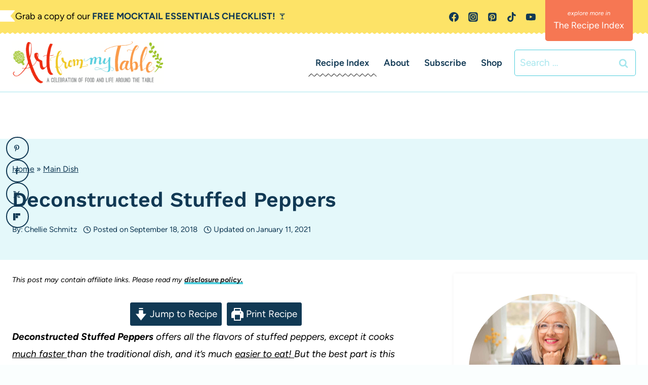

--- FILE ---
content_type: text/html
request_url: https://api.intentiq.com/profiles_engine/ProfilesEngineServlet?at=39&mi=10&dpi=936734067&pt=17&dpn=1&iiqidtype=2&iiqpcid=1c049f36-acb6-47c9-8a04-9f5905247838&iiqpciddate=1769053686975&pcid=46042b97-17f7-4182-ba7b-06a72da52f06&idtype=3&gdpr=0&japs=false&jaesc=0&jafc=0&jaensc=0&jsver=0.33&testGroup=A&source=pbjs&ABTestingConfigurationSource=group&abtg=A&vrref=https%3A%2F%2Fwww.artfrommytable.com
body_size: 53
content:
{"abPercentage":97,"adt":1,"ct":2,"isOptedOut":false,"data":{"eids":[]},"dbsaved":"false","ls":true,"cttl":86400000,"abTestUuid":"g_6da9bb49-24b4-4d42-b353-8b3634c25520","tc":9,"sid":-1365507928}

--- FILE ---
content_type: text/html; charset=utf-8
request_url: https://www.google.com/recaptcha/api2/aframe
body_size: 268
content:
<!DOCTYPE HTML><html><head><meta http-equiv="content-type" content="text/html; charset=UTF-8"></head><body><script nonce="sBgfTgYkKQI8gMIpkASX9g">/** Anti-fraud and anti-abuse applications only. See google.com/recaptcha */ try{var clients={'sodar':'https://pagead2.googlesyndication.com/pagead/sodar?'};window.addEventListener("message",function(a){try{if(a.source===window.parent){var b=JSON.parse(a.data);var c=clients[b['id']];if(c){var d=document.createElement('img');d.src=c+b['params']+'&rc='+(localStorage.getItem("rc::a")?sessionStorage.getItem("rc::b"):"");window.document.body.appendChild(d);sessionStorage.setItem("rc::e",parseInt(sessionStorage.getItem("rc::e")||0)+1);localStorage.setItem("rc::h",'1769053693902');}}}catch(b){}});window.parent.postMessage("_grecaptcha_ready", "*");}catch(b){}</script></body></html>

--- FILE ---
content_type: text/plain
request_url: https://rtb.openx.net/openrtbb/prebidjs
body_size: -229
content:
{"id":"37bd28b7-e2a7-4146-bd68-4fa7c3199bf5","nbr":0}

--- FILE ---
content_type: text/plain
request_url: https://rtb.openx.net/openrtbb/prebidjs
body_size: -229
content:
{"id":"0966d31d-bbec-478b-9892-c2c71b46843e","nbr":0}

--- FILE ---
content_type: text/plain
request_url: https://rtb.openx.net/openrtbb/prebidjs
body_size: -85
content:
{"id":"fe161098-8ad9-4811-b37c-e3e447c0a244","nbr":0}

--- FILE ---
content_type: text/plain
request_url: https://rtb.openx.net/openrtbb/prebidjs
body_size: -229
content:
{"id":"d870a817-f480-496d-b58a-962892af8b83","nbr":0}

--- FILE ---
content_type: text/plain; charset=UTF-8
request_url: https://at.teads.tv/fpc?analytics_tag_id=PUB_17002&tfpvi=&gdpr_consent=&gdpr_status=22&gdpr_reason=220&ccpa_consent=&sv=prebid-v1
body_size: 56
content:
YWI3ZDk3NTktZjYxZi00MmU0LWJjY2QtMzk5NWI1MzZhZjA4Iy00LTQ=